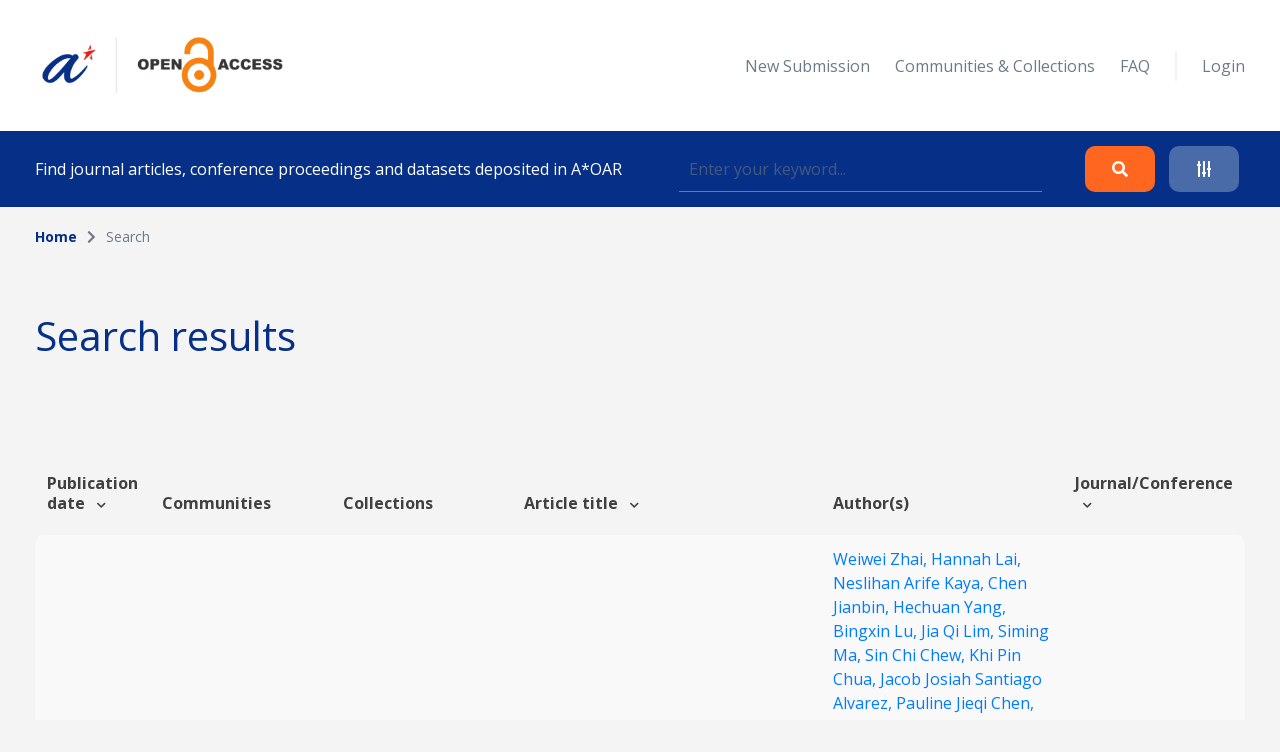

--- FILE ---
content_type: text/html; charset=UTF-8
request_url: https://oar.a-star.edu.sg/search?search_author=Rawisak%20Chanwat
body_size: 41823
content:
<!DOCTYPE html>
<html lang="en">
    <head>
        <meta charset="utf-8">
        <meta name="viewport" content="width=device-width, initial-scale=1">
        <meta name="csrf-token" content="jsEWL5akecFzVTkoN6m8QbZDZzdTn9knh2XnJjK7">

        <title>    Search
 - A*STAR OAR</title>

        <!-- Fonts -->
        <link rel="preconnect" href="https://fonts.gstatic.com">
        <link href="https://fonts.googleapis.com/css2?family=Open+Sans:wght@300;400;700&display=swap" rel="stylesheet">

        <link rel="stylesheet" href="https://oar.a-star.edu.sg/slicing/assets/css/bootstrap.min.css?v=20190510" />
        <link rel="stylesheet" href="https://oar.a-star.edu.sg/slicing/assets/css/bootstrap-tagsinput.css" />
        <link rel="stylesheet" href="https://oar.a-star.edu.sg/slicing/assets/@fontawesome/fontawesome-free/css/all.min.css" rel="stylesheet" />

        <!-- Styles -->
        <link rel="stylesheet" href="https://oar.a-star.edu.sg/css/style.css?id=d409c2511e452d1ab73c">
        <link rel="stylesheet" href="https://oar.a-star.edu.sg/slicing/assets/css/nonce-override.css?v=20190510" />
        <link rel="stylesheet" href="https://oar.a-star.edu.sg/slicing/assets/css/mobile-responsive.css?v=202306">
        <link rel="stylesheet" type="text/css" href="https://cdn.jsdelivr.net/npm/pikaday/css/pikaday.css">
        
        <link rel="stylesheet" href="https://cdnjs.cloudflare.com/ajax/libs/font-awesome/5.15.2/css/fontawesome.min.css" integrity="sha512-shT5e46zNSD6lt4dlJHb+7LoUko9QZXTGlmWWx0qjI9UhQrElRb+Q5DM7SVte9G9ZNmovz2qIaV7IWv0xQkBkw==" crossorigin="anonymous" />
        <link href="https://cdn.jsdelivr.net/npm/select2@4.1.0-rc.0/dist/css/select2.min.css" rel="stylesheet" />
        <link rel="stylesheet" type="text/css" href="//cdn.jsdelivr.net/npm/slick-carousel@1.8.1/slick/slick.css"/>

        <style nonce="bVy4qLuPIvOhTdmkpbHVpPXqnyhCmEXj">[wire\:loading], [wire\:loading\.delay], [wire\:loading\.inline-block], [wire\:loading\.inline], [wire\:loading\.block], [wire\:loading\.flex], [wire\:loading\.table], [wire\:loading\.grid] {display: none;}[wire\:offline] {display: none;}[wire\:dirty]:not(textarea):not(input):not(select) {display: none;}input:-webkit-autofill, select:-webkit-autofill, textarea:-webkit-autofill {animation-duration: 50000s;animation-name: livewireautofill;}@keyframes livewireautofill { from {} }</style>

        
        <!-- Scripts -->
        <script src="https://cdnjs.cloudflare.com/ajax/libs/moment.js/2.29.4/moment.min.js"></script>
        <script src="https://cdn.jsdelivr.net/gh/alpinejs/alpine@v2.8.0/dist/alpine.min.js" defer></script>
        <script src="https://cdn.jsdelivr.net/npm/pikaday/pikaday.js"></script>

        <script type="text/javascript" src="https://oar.a-star.edu.sg/slicing/assets/js/jquery-v3.6.0.min.js?v=201905100"></script>
        <script type="text/javascript" src="https://oar.a-star.edu.sg/slicing/assets/js/bootstrap-tagsinput.js"></script>
        <script src="https://stackpath.bootstrapcdn.com/bootstrap/4.5.2/js/bootstrap.bundle.min.js"></script>

        <script src="https://cdn.jsdelivr.net/npm/select2@4.1.0-rc.0/dist/js/select2.min.js"></script>
        <script type="text/javascript" src="//cdn.jsdelivr.net/npm/slick-carousel@1.8.1/slick/slick.min.js"></script>
        <script src="https://oar.a-star.edu.sg/js/app.js?id=b2443b023169b82ec1bb" defer></script>
        <script type="text/javascript" src="https://oar.a-star.edu.sg/slicing/assets/js/tracking.js"></script>
        <script {$nonce}>console.warn("Livewire: The published Livewire assets are out of date\n See: https://laravel-livewire.com/docs/installation/")</script><script src="/vendor/livewire/livewire.js?id=90730a3b0e7144480175" data-turbo-eval="false" data-turbolinks-eval="false"></script><script data-turbo-eval="false" data-turbolinks-eval="false"nonce="bVy4qLuPIvOhTdmkpbHVpPXqnyhCmEXj">window.livewire = new Livewire({"nonce":"bVy4qLuPIvOhTdmkpbHVpPXqnyhCmEXj"});window.Livewire = window.livewire;window.livewire_app_url = '';window.livewire_token = 'jsEWL5akecFzVTkoN6m8QbZDZzdTn9knh2XnJjK7';window.deferLoadingAlpine = function (callback) {window.addEventListener('livewire:load', function () {callback();});};document.addEventListener("DOMContentLoaded", function () {window.livewire.start();});</script>


        
                <!-- Global site tag (gtag.js) - Google Analytics -->
        <script async src="https://www.googletagmanager.com/gtag/js?id=G-CRQD4WZVZL"></script>
        <script nonce="bVy4qLuPIvOhTdmkpbHVpPXqnyhCmEXj">
        window.dataLayer = window.dataLayer || [];
        function gtag(){dataLayer.push(arguments);}
        gtag('js', new Date());

        gtag('config', 'G-CRQD4WZVZL');
        </script>
            </head>
    <body>
        <header wire:id="tDAcEtlrLRIHP5K0v6yn" wire:initial-data="{&quot;fingerprint&quot;:{&quot;id&quot;:&quot;tDAcEtlrLRIHP5K0v6yn&quot;,&quot;name&quot;:&quot;components.header&quot;,&quot;locale&quot;:&quot;en&quot;,&quot;path&quot;:&quot;search&quot;,&quot;method&quot;:&quot;GET&quot;},&quot;effects&quot;:{&quot;listeners&quot;:[]},&quot;serverMemo&quot;:{&quot;children&quot;:{&quot;ei8JSxd&quot;:{&quot;id&quot;:&quot;Ef9JXXAkPixFTuytzZXx&quot;,&quot;tag&quot;:&quot;div&quot;}},&quot;errors&quot;:[],&quot;htmlHash&quot;:&quot;49a0c3e2&quot;,&quot;data&quot;:{&quot;search_collection&quot;:null,&quot;search_author&quot;:&quot;Rawisak Chanwat&quot;,&quot;search_topic&quot;:null,&quot;search_date&quot;:null,&quot;search_date_end&quot;:null,&quot;search_funding&quot;:null,&quot;search_query&quot;:null,&quot;type&quot;:&quot;&quot;,&quot;show_filter&quot;:false},&quot;dataMeta&quot;:[],&quot;checksum&quot;:&quot;d9660630b290d3ba3f6e699f37b5b60f4e5d11a9172dfe7c4f15bdf333c4aded&quot;}}">
    <div wire:id="Ef9JXXAkPixFTuytzZXx" wire:initial-data="{&quot;fingerprint&quot;:{&quot;id&quot;:&quot;Ef9JXXAkPixFTuytzZXx&quot;,&quot;name&quot;:&quot;components.navigation&quot;,&quot;locale&quot;:&quot;en&quot;,&quot;path&quot;:&quot;search&quot;,&quot;method&quot;:&quot;GET&quot;},&quot;effects&quot;:{&quot;listeners&quot;:[]},&quot;serverMemo&quot;:{&quot;children&quot;:[],&quot;errors&quot;:[],&quot;htmlHash&quot;:&quot;16cb95ff&quot;,&quot;data&quot;:{&quot;type&quot;:&quot;&quot;},&quot;dataMeta&quot;:[],&quot;checksum&quot;:&quot;cf7fed69227209f5585b996755321ded87eb7ed89c2cee2a078fef6363c62c15&quot;}}">
    <nav id="menu">
        <div class="container mx-auto">
            <div class="row align-items-center">
                <div class="col-8 col-md-4">
                    <div>
                        <a href="/"><img src="https://oar.a-star.edu.sg/slicing/assets/img/logo.png" width="250" /></a>
                    </div>
                </div>
                <div id="btn-menu" class="col-4 d-md-none">
                    <button class="btn">
                        <i class="fa fa-bars"></i>
                    </button>
                </div>
                <div id="list-menu" class="col-12 col-md-8 ">
                    <ul>
                                                <li>
                            <a href="https://oar.a-star.edu.sg/login">New Submission</a>
                        </li>
                                                <li><a href="https://oar.a-star.edu.sg/communities-collections">Communities & Collections</a></li>
                        <!-- <li><a>About</a></li> -->
                        <li><a href="https://oar.a-star.edu.sg/faq">FAQ</a></li>
                        <li class="separator">&nbsp;</li>
                                                    <li>
                                <a href="https://oar.a-star.edu.sg/login">Login</a>
                            </li>
                                            </ul>
                </div>
            </div>
        </div>
    </nav>
</div>
<script type="text/javascript" nonce="bVy4qLuPIvOhTdmkpbHVpPXqnyhCmEXj">
    $('body').on('click', '.logout-button', function() {
        document.getElementById('logout_form').submit();
    });
</script>
    <form method="GET" action="https://oar.a-star.edu.sg/search">
    <section id="search">
        <div class="container">
            <div class="row">
                <div class="col">
                    <div class="search-form">
                        <div class="search-form-text">
                            Find journal articles, conference proceedings and datasets deposited in A*OAR
                        </div>
                        <div class="search-form-input">
                            <input type="text" class="form-control" name="search_query" placeholder="Enter your keyword..." wire:model.defer="search_query" />
                        </div>
                        <div class="search-form-buttons">
                            <div class="buttons text-right">
                                <button type="submit" class="btn btn-orange">
                                    <i class="fas fa-search"></i>
                                </button>
                                <a class="btn btn-blue" data-target="#advance-search">
                                    <i class="fas fa-sliders-h"></i>
                                </a>
                            </div>
                        </div>
                    </div>
                </div>
            </div>
        </div>
    </section>

    <div wire:ignore class="advance-search collapse-section" id="advance-search">
        <div class="advance-search-wrapper">
            <div class="container">
                <div class="row align-items-center">
                    <div class="col-md-9">
                        <div class="d-flex flex-wrap">
                            <div class="col-12 col-md-4">
                                <label>Collection</label>
                                <!-- <input type="text" class="form-control" name="search_collection" placeholder="Enter keyword..." wire:model.defer="search_collection" /> -->
                                <div class="select2-collection-wrapper" wire:ignore>
    <select class="form-control" name="search_collection" wire:model="search_collection" data-select2id="search_collection" set-id-value="">
        <option value="">Please select a collection</option>
    </select>
</div>

<style nonce="bVy4qLuPIvOhTdmkpbHVpPXqnyhCmEXj">
.select2-collection-wrapper .select2-container--default .select2-selection--single {
    background: #FFFFFF;
    border: 1px solid rgba(191,202,210,0.5);
    box-sizing: border-box;
    border-radius: 5px;
    padding: 10px;
    display: block;
    height: 100%;
}

.select2-collection-wrapper .selection {
    display: block;
    height: 47px;
}

.select2-collection-wrapper .select2-selection__arrow {
    top: 50%!important;
    transform: translateY(-50%);
}

</style>
<script type="text/javascript" nonce="bVy4qLuPIvOhTdmkpbHVpPXqnyhCmEXj">

$(document).ready(function(){
    var selector = $('.select2-collection-wrapper > select[data-select2id="search_collection"]');
    selector.select2({
        ajax: {
            url: 'https://oar.a-star.edu.sg/find-collections',
            method: 'GET',
            data: function (params) {
                console.log('script init ')
                var query = {
                    term: params.term,
                    setIdAsValue: '',
                    moderatorMode: 'false',
                }
                return query;
            },
            processResults: function (data) {
                var data_modified = $.map(data.results, function (obj) {
                    obj.children.forEach(element => {
                        element.children.forEach(child => {
                                                    });
                    });
                    return obj;
                });

                return { results: data_modified };
            }
        }
    })

    if (window.livewire.find('tDAcEtlrLRIHP5K0v6yn')['search_collection'] && window.livewire.find('tDAcEtlrLRIHP5K0v6yn')['search_collection'] != "" && typeof window.livewire.find('tDAcEtlrLRIHP5K0v6yn')['search_collection'] != 'function') {
        if (selector.attr('set-id-value') == 'false' || selector.attr('set-id-value') == '') {
            var newOption = new Option(window.livewire.find('tDAcEtlrLRIHP5K0v6yn')['search_collection'], window.livewire.find('tDAcEtlrLRIHP5K0v6yn')['search_collection'], true, true);
            selector.append(newOption).trigger('change');
        } else {
            $.ajax({
                url: 'https://oar.a-star.edu.sg/find-collections-detail',
                method: 'GET',
                data: {
                    term: window.livewire.find('tDAcEtlrLRIHP5K0v6yn')['search_collection']
                },
                complete: function(res) {
                    var data = res.responseJSON;
                    if (data) {
                        var newOption = new Option(data.collection_name, window.livewire.find('tDAcEtlrLRIHP5K0v6yn')['search_collection'], true, true);
                        selector.append(newOption).trigger('change');
                    }
                }
            })
        }
    }
    selector.on('change', function (e) {
        var data = $(this).select2("val");
        window.livewire.find('tDAcEtlrLRIHP5K0v6yn').set('search_collection',data);
        // console.log(data)
        // if(window.livewire.find('tDAcEtlrLRIHP5K0v6yn').form.collection.indexOf(data) >= 0 && data != "") {
        //     alert('You have choosed duplicated collection.');
        //     return;
        // }

        // var countCollectionJS = window.livewire.find('tDAcEtlrLRIHP5K0v6yn').countCollection;
        // countCollectionJS++;
        // window.livewire.find('tDAcEtlrLRIHP5K0v6yn').set('countCollection', countCollectionJS);

        //window.livewire.find('tDAcEtlrLRIHP5K0v6yn').addMoreCollection();

    });
})
</script>                            </div>
                            <div class="col-12 col-md-4">
                                <label>Author</label>
                                <input type="text" class="form-control" name="search_author" placeholder="Enter keyword..." wire:model.defer="search_author" />
                            </div>
                            <div class="col-12 col-md-4">
                                <label>Topic</label>
                                <input type="text" class="form-control" name="search_topic" placeholder="Enter keyword..." wire:model.defer="search_topic" />
                            </div>
                        </div>
                        <div class="d-flex mt-3 flex-wrap">
                            <div class="col-12 col-md-4 mb-2">
                                <label>Funding info</label>
                                <input type="text" class="form-control" name="search_funding" placeholder="Enter keyword..." wire:model.defer="search_funding" />
                            </div>
                            <div class="col-12 col-md-4">
                                <label>Date published</label>
                                
                                
                                <input type="text" placeholder="Start Date" id="search_date_start" class="form-control" wire:model.defer="search_date" autocomplete="off" />
                            </div>
                            <div class="col-12 col-md-4">
                                <label>&nbsp;</label>
                                
                                
                                <input type="text" placeholder="End Date" id="search_date_end" class="form-control" wire:model.defer="search_date_end" autocomplete="off" />
                            </div>
                            <div>
    &nbsp;
</div>

                        </div>
                    </div>
                    <div class="col-12 col-md-3 mt-3 mt-md-0">
                        <div class="text-center text-md-right">
                            <div class="d-none d-sm-block">
                                <button type="submit" class="btn btn-orange">
                                    Search
                                </button>
                                <br><br>
                                <button type="reset" class="btn btn-blue btn-adv-search-clear-form btn-clear-form">
                                    Clear
                                </button>
                            </div>
                            <div class="d-flex d-sm-none gap-3 justify-content-center">
                                <button type="submit" class="btn btn-orange">
                                    Search
                                </button>
                                <button type="reset" class="btn btn-blue btn-adv-search-clear-form btn-clear-form">
                                    Clear
                                </button>
                            </div>
                        </div>
                        <div class="mt-3">
                            <div class="text-center text-md-right">
                                <a href="javascript:void(0)" class="btn text-center color-brand-1 collapse-search" data-target="#advance-search">
                                    Collapse<br />
                                    <i class="fas fa-chevron-up"></i>
                                </a>
                            </div>
                        </div>
                    </div>
                </div>
            </div>
        </div>
    </div>
    </form>
</header>
<script nonce="bVy4qLuPIvOhTdmkpbHVpPXqnyhCmEXj">

    document.addEventListener('livewire:load', function () {
        var startDateForHeader,
            endDateForHeader,
            updateStartDateForHeader = function() {
                startPickerForHeader.setStartRange(startDateForHeader);
                endPickerForHeader.setStartRange(startDateForHeader);
                endPickerForHeader.setMinDate(startDateForHeader);
            },
            updateEndDateForHeader = function() {
                startPickerForHeader.setEndRange(endDateForHeader);
                startPickerForHeader.setMaxDate(endDateForHeader);
                endPickerForHeader.setEndRange(endDateForHeader);
            },
            startPickerForHeader = new Pikaday({
                field: document.getElementById('search_date_start'),
                minDate: new Date(),
                maxDate: new Date(2020, 12, 31),
                format: 'D MMM YYYY',
                onSelect: function(date) {
                    startDateForHeader = this.getDate();
                    updateStartDateForHeader();
                    // window.livewire.find('tDAcEtlrLRIHP5K0v6yn').search_date = moment(date.toString()).format('D MMM YYYY');
                    window.livewire.find('tDAcEtlrLRIHP5K0v6yn').set('search_date', moment(date.toString()).format('D MMM YYYY'));
                }
            }),
            endPickerForHeader = new Pikaday({
                field: document.getElementById('search_date_end'),
                minDate: new Date(),
                maxDate: new Date(2020, 12, 31),
                format: 'D MMM YYYY',
                onSelect: function(date) {
                    endDateForHeader = this.getDate();
                    updateEndDateForHeader();
                    // window.livewire.find('tDAcEtlrLRIHP5K0v6yn').set('search_date_end', moment(date.toString()).format('D MMM YYYY'));
                }
            }),
            _startDateForHeader = startPickerForHeader.getDate(),
            _endDateForHeader = endPickerForHeader.getDate();

            if (_startDateForHeader) {
                startDateForHeader = _startDateForHeader;
                updateStartDateForHeader();
            }

            if (_endDateForHeader) {
                endDateForHeader = _endDateForHeader;
                updateEndDateForHeader();
            }
    });
</script>

        <div wire:id="cjgQTou7bODOlcIadrpu" wire:initial-data="{&quot;fingerprint&quot;:{&quot;id&quot;:&quot;cjgQTou7bODOlcIadrpu&quot;,&quot;name&quot;:&quot;pages.search&quot;,&quot;locale&quot;:&quot;en&quot;,&quot;path&quot;:&quot;search&quot;,&quot;method&quot;:&quot;GET&quot;},&quot;effects&quot;:{&quot;listeners&quot;:[],&quot;path&quot;:&quot;https:\/\/oar.a-star.edu.sg\/search?search_author=Rawisak%20Chanwat&amp;search_collection=&amp;search_topic=&amp;search_funding=&amp;search_date=&amp;search_date_end=&amp;search_query=&amp;limit=10&quot;},&quot;serverMemo&quot;:{&quot;children&quot;:{&quot;fgtLetI&quot;:{&quot;id&quot;:&quot;f2HFEUbkOJQO0ReWRsnK&quot;,&quot;tag&quot;:&quot;section&quot;},&quot;wvBK9f2&quot;:{&quot;id&quot;:&quot;kMJeAK6ET6qMJIButvIA&quot;,&quot;tag&quot;:&quot;div&quot;}},&quot;errors&quot;:[],&quot;htmlHash&quot;:&quot;63a1df97&quot;,&quot;data&quot;:{&quot;links&quot;:[{&quot;name&quot;:&quot;Home&quot;,&quot;is_active&quot;:true},{&quot;name&quot;:&quot;Search&quot;,&quot;is_active&quot;:false}],&quot;collection&quot;:null,&quot;form&quot;:{&quot;searchQuery&quot;:&quot;&quot;,&quot;searchType&quot;:&quot;&quot;,&quot;searchDateType&quot;:&quot;&quot;,&quot;searchDateRange&quot;:[],&quot;sortField&quot;:&quot;issue_date&quot;,&quot;sortData&quot;:&quot;desc&quot;},&quot;pageTitle&quot;:&quot;&quot;,&quot;search_collection&quot;:&quot;&quot;,&quot;search_author&quot;:&quot;Rawisak Chanwat&quot;,&quot;search_topic&quot;:&quot;&quot;,&quot;search_funding&quot;:&quot;&quot;,&quot;search_date&quot;:&quot;&quot;,&quot;search_date_end&quot;:&quot;&quot;,&quot;search_query&quot;:&quot;&quot;,&quot;limit&quot;:10,&quot;page&quot;:1},&quot;dataMeta&quot;:[],&quot;checksum&quot;:&quot;4befc2c891853d59b24123ccc84ef6ecb9a69c365d4a2a1ca3e7e093d04096d9&quot;}}">
    <section wire:id="f2HFEUbkOJQO0ReWRsnK" wire:initial-data="{&quot;fingerprint&quot;:{&quot;id&quot;:&quot;f2HFEUbkOJQO0ReWRsnK&quot;,&quot;name&quot;:&quot;components.breadcrumbs&quot;,&quot;locale&quot;:&quot;en&quot;,&quot;path&quot;:&quot;search&quot;,&quot;method&quot;:&quot;GET&quot;},&quot;effects&quot;:{&quot;listeners&quot;:[]},&quot;serverMemo&quot;:{&quot;children&quot;:[],&quot;errors&quot;:[],&quot;htmlHash&quot;:&quot;dc15d6bf&quot;,&quot;data&quot;:{&quot;links&quot;:[{&quot;name&quot;:&quot;Home&quot;,&quot;is_active&quot;:true},{&quot;name&quot;:&quot;Search&quot;,&quot;is_active&quot;:false}]},&quot;dataMeta&quot;:[],&quot;checksum&quot;:&quot;db8ad7911b3cade4b1f47118fd30cf00db06e607af2c2f6e3563fca4f979d370&quot;}}" id="breadcrumb">
    <div class="container">
        <div class="row">
            <div class="col">
                <ul>
                                            <li class="active">
                                                            <a href="https://oar.a-star.edu.sg" class="color-brand-1">
                                    Home
                                </a>
                                                    </li>
                                                    <li class="arrow"><i class="fas fa-chevron-right"></i></li>
                                                                    <li class="">
                                                            Search
                                                    </li>
                                                            </ul>
            </div>
        </div>
    </div>
</section>    <section class="mt-54">
        <div class="container">
            <div class="row align-items-center">
                <div class="col">
                    <h1>
                        Search results
                    </h1>
                </div>
            </div>
        </div>
    </section>
    <section class="mt-63">
        <div class="container article-list">
            <div class="position-relative">
    <div wire:loading.class="loader" wire:target="getArticles">
        <div wire:id="kMJeAK6ET6qMJIButvIA" wire:initial-data="{&quot;fingerprint&quot;:{&quot;id&quot;:&quot;kMJeAK6ET6qMJIButvIA&quot;,&quot;name&quot;:&quot;components.loader&quot;,&quot;locale&quot;:&quot;en&quot;,&quot;path&quot;:&quot;search&quot;,&quot;method&quot;:&quot;GET&quot;},&quot;effects&quot;:{&quot;listeners&quot;:[]},&quot;serverMemo&quot;:{&quot;children&quot;:[],&quot;errors&quot;:[],&quot;htmlHash&quot;:&quot;c1770c45&quot;,&quot;data&quot;:{&quot;wireTarget&quot;:&quot;&quot;},&quot;dataMeta&quot;:[],&quot;checksum&quot;:&quot;fc5333ef3edb9219b30944f42351da7c99802ca9d578753790f50bf4e12e1536&quot;}}">
    <div class="loader-wrapper">
        <div class="spinner-loader"></div>
    </div>
</div>    </div>
    <div class="table-responsive">
        <table class="table">
            <thead>
                                    <tr>
                        <tr>
                        <th style="cursor:pointer" wire:click="sortData('issue_date', 'asc')" width="">
    Publication date  <i class="fas fa-chevron-down ml-2"></i>
</th>
                        <th width="">
    Communities
</th>
                        <th width="">
    Collections
</th>
                        <th style="cursor:pointer" wire:click="sortData('title', 'asc')" width="">
    Article title  <i class="fas fa-chevron-down ml-2"></i>
</th>
                        <th width="">
    Author(s)
</th>
                        <th style="cursor:pointer" wire:click="sortData('other_title', 'asc')" width="">
    Journal/Conference  <i class="fas fa-chevron-down ml-2"></i>
</th>
                    </tr>
                    </tr>
                            </thead>
            <tbody>
                
                <tr :key="'row' . $article->article_id">
                        <td width="5%">
                            29 Oct 2021
                        </td>
                        <td width="15%">
                            <a href="https://oar.a-star.edu.sg/communities-collections?collectionId=1">
                                BMRC
                            </a>
                        </td>
                        <td width="15%">
                                                            <a href="https://oar.a-star.edu.sg/communities-collections/4" class="color-seconday-color">
                                    Genome Institute of Singapore
                                </a>
                                                    </td>
                        <td>
                                                            <a href="https://oar.a-star.edu.sg/communities-collections/articles/18034">
                                    Dynamic phenotypic heterogeneity and the evolution of multiple RNA subtypes in Hepatocellular Carcinoma: the PLANET study
                                </a>
                                                    </td>
                        <td width="20%">
                                                        <a href="https://oar.a-star.edu.sg/search?search_author=Weiwei%20Zhai">
                                Weiwei Zhai, 
                            </a>
                                                        <a href="https://oar.a-star.edu.sg/search?search_author=Hannah%20Lai">
                                Hannah Lai, 
                            </a>
                                                        <a href="https://oar.a-star.edu.sg/search?search_author=Neslihan%20Arife%20Kaya">
                                Neslihan Arife Kaya, 
                            </a>
                                                        <a href="https://oar.a-star.edu.sg/search?search_author=Chen%20Jianbin">
                                Chen Jianbin, 
                            </a>
                                                        <a href="https://oar.a-star.edu.sg/search?search_author=Hechuan%20Yang">
                                Hechuan Yang, 
                            </a>
                                                        <a href="https://oar.a-star.edu.sg/search?search_author=Bingxin%20Lu">
                                Bingxin Lu, 
                            </a>
                                                        <a href="https://oar.a-star.edu.sg/search?search_author=Jia%20Qi%20Lim">
                                Jia Qi Lim, 
                            </a>
                                                        <a href="https://oar.a-star.edu.sg/search?search_author=Siming%20Ma">
                                Siming Ma, 
                            </a>
                                                        <a href="https://oar.a-star.edu.sg/search?search_author=Sin%20Chi%20Chew">
                                Sin Chi Chew, 
                            </a>
                                                        <a href="https://oar.a-star.edu.sg/search?search_author=Khi%20Pin%20Chua">
                                Khi Pin Chua, 
                            </a>
                                                        <a href="https://oar.a-star.edu.sg/search?search_author=Jacob%20Josiah%20Santiago%20Alvarez">
                                Jacob Josiah Santiago Alvarez, 
                            </a>
                                                        <a href="https://oar.a-star.edu.sg/search?search_author=Pauline%20Jieqi%20Chen">
                                Pauline Jieqi Chen, 
                            </a>
                                                        <a href="https://oar.a-star.edu.sg/search?search_author=Mei%20Mei%20Chang">
                                Mei Mei Chang, 
                            </a>
                                                        <a href="https://oar.a-star.edu.sg/search?search_author=Lingyan%20Wu">
                                Lingyan Wu, 
                            </a>
                                                        <a href="https://oar.a-star.edu.sg/search?search_author=Brian%20K%20P%20Goh">
                                Brian K P Goh, 
                            </a>
                                                        <a href="https://oar.a-star.edu.sg/search?search_author=Alexander%20Yaw-Fui%20Chung">
                                Alexander Yaw-Fui Chung, 
                            </a>
                                                        <a href="https://oar.a-star.edu.sg/search?search_author=Chung%20Yip%20Chan">
                                Chung Yip Chan, 
                            </a>
                                                        <a href="https://oar.a-star.edu.sg/search?search_author=Peng%20Chung%20Cheow">
                                Peng Chung Cheow, 
                            </a>
                                                        <a href="https://oar.a-star.edu.sg/search?search_author=Ser%20Yee%20Lee">
                                Ser Yee Lee, 
                            </a>
                                                        <a href="https://oar.a-star.edu.sg/search?search_author=Juinn%20Huar%20Kam">
                                Juinn Huar Kam, 
                            </a>
                                                        <a href="https://oar.a-star.edu.sg/search?search_author=Alfred%20Wei-Chieh%20Kow">
                                Alfred Wei-Chieh Kow, 
                            </a>
                                                        <a href="https://oar.a-star.edu.sg/search?search_author=Shridhar%20Ganpathi%20Iyer">
                                Shridhar Ganpathi Iyer, 
                            </a>
                                                        <a href="https://oar.a-star.edu.sg/search?search_author=Rawisak%20Chanwat">
                                Rawisak Chanwat, 
                            </a>
                                                        <a href="https://oar.a-star.edu.sg/search?search_author=Jidapa%20Thammasiri">
                                Jidapa Thammasiri, 
                            </a>
                                                        <a href="https://oar.a-star.edu.sg/search?search_author=Boon%20Koon%20Yoong">
                                Boon Koon Yoong, 
                            </a>
                                                        <a href="https://oar.a-star.edu.sg/search?search_author=Diana%20Bee-Lan%20Ong">
                                Diana Bee-Lan Ong, 
                            </a>
                                                        <a href="https://oar.a-star.edu.sg/search?search_author=Vanessa%20H%20de%20Villa">
                                Vanessa H de Villa, 
                            </a>
                                                        <a href="https://oar.a-star.edu.sg/search?search_author=Rouchelle%20D%20Dela%20Cruz">
                                Rouchelle D Dela Cruz, 
                            </a>
                                                        <a href="https://oar.a-star.edu.sg/search?search_author=Tracy%20Jiezhen%20Loh">
                                Tracy Jiezhen Loh, 
                            </a>
                                                        <a href="https://oar.a-star.edu.sg/search?search_author=Wei%20Keat%20Wan">
                                Wei Keat Wan, 
                            </a>
                                                        <a href="https://oar.a-star.edu.sg/search?search_author=Zeng%20Zeng">
                                Zeng Zeng, 
                            </a>
                                                        <a href="https://oar.a-star.edu.sg/search?search_author=Anders%20Jacobsen%20Skanderup">
                                Anders Jacobsen Skanderup, 
                            </a>
                                                        <a href="https://oar.a-star.edu.sg/search?search_author=Yin%20Huei%20Pang">
                                Yin Huei Pang, 
                            </a>
                                                        <a href="https://oar.a-star.edu.sg/search?search_author=Krishnakumar%20Madhavan">
                                Krishnakumar Madhavan, 
                            </a>
                                                        <a href="https://oar.a-star.edu.sg/search?search_author=Tony%20Kiat-Hon%20Lim">
                                Tony Kiat-Hon Lim, 
                            </a>
                                                        <a href="https://oar.a-star.edu.sg/search?search_author=Glenn%20Bonney">
                                Glenn Bonney, 
                            </a>
                                                        <a href="https://oar.a-star.edu.sg/search?search_author=Wei%20Qiang%20Leow">
                                Wei Qiang Leow, 
                            </a>
                                                        <a href="https://oar.a-star.edu.sg/search?search_author=Valerie%20Chew">
                                Valerie Chew, 
                            </a>
                                                        <a href="https://oar.a-star.edu.sg/search?search_author=Yock%20Young%20Dan">
                                Yock Young Dan, 
                            </a>
                                                        <a href="https://oar.a-star.edu.sg/search?search_author=Wai%20Leong%20Tam">
                                Wai Leong Tam, 
                            </a>
                                                        <a href="https://oar.a-star.edu.sg/search?search_author=Han%20Chong%20Toh">
                                Han Chong Toh, 
                            </a>
                                                        <a href="https://oar.a-star.edu.sg/search?search_author=Roger%20Sik-Yin%20Foo">
                                Roger Sik-Yin Foo, 
                            </a>
                                                        <a href="https://oar.a-star.edu.sg/search?search_author=Pierce%20Kah-Hoe%20Chow">
                                Pierce Kah-Hoe Chow
                            </a>
                                                    </td>
                        <td>
                            National Science Review
                        </td>
                    </tr>
            </tbody>
        </table>
    </div>
        <div class="row justify-content-end">
        <div class="col-auto">
            
        </div>
        <div class="col-auto">
            <div class="d-flex align-items-center">
                <label class="search-limit-label">items per page</label>
                <select class="form-control search-limit" wire:model="limit">
                    <option value="10">10</option>
                    <option value="25">25</option>
                    <option value="50">50</option>
                    <option value="100">100</option>
                </select>
            </div>
        </div>
    </div>
    </div>
<script nonce="bVy4qLuPIvOhTdmkpbHVpPXqnyhCmEXj">
    $(function(){
        var url = new URL(window.location.href);
        var defaultLimit = localStorage.getItem("limit-setting") || 10

        window.livewire.find('cjgQTou7bODOlcIadrpu').set(
            'limit',
            url.searchParams.get('limit') || defaultLimit
        );

        $('.search-limit').val(
            url.searchParams.get('limit') || defaultLimit
        )
    });

    $('.search-limit').on('change', function(){
        var url = new URL(window.location.href);

        url.searchParams.set('limit', $(this).val());

        localStorage.setItem("limit-setting", $(this).val());

        window.location.href = url;
    });
</script>
        </div>
    </section>
</div>

        <footer wire:id="zITRg0Rwt1jh8pFpi7LF" wire:initial-data="{&quot;fingerprint&quot;:{&quot;id&quot;:&quot;zITRg0Rwt1jh8pFpi7LF&quot;,&quot;name&quot;:&quot;components.footer&quot;,&quot;locale&quot;:&quot;en&quot;,&quot;path&quot;:&quot;search&quot;,&quot;method&quot;:&quot;GET&quot;},&quot;effects&quot;:{&quot;listeners&quot;:[]},&quot;serverMemo&quot;:{&quot;children&quot;:[],&quot;errors&quot;:[],&quot;htmlHash&quot;:&quot;69f37d25&quot;,&quot;data&quot;:[],&quot;dataMeta&quot;:[],&quot;checksum&quot;:&quot;ae05fa64694da2826fb29aff532e0539bed0f26870e93fec6d124bcba9f077a7&quot;}}">
    <div class="container">
        <div class="row">
            <div class="col-12 col-md-3 logo">
                <img src="https://oar.a-star.edu.sg/slicing/assets/img/logo-footer.png" width="200" />
            </div>
            <div class="col-12 col-md-4">
                <div class="menu-footer">
                    <div class="menu-footer-title">
                        SITEMAP
                    </div>
                    <div class="menu-footer-list">
                        <ul>
                            <li><a href="https://oar.a-star.edu.sg">Home</a></li>
                            <li><a href="javascript:void(0)" class="go-to-search">Search</a></li>
                            <li><a href="https://oar.a-star.edu.sg/login">Contributor login</a></li>                            <li><a href="https://oar.a-star.edu.sg/communities-collections">Communities and collections</a></li>
                            <!-- <li><a>Browse submissions</a></li> -->
                        </ul>
                    </div>
                </div>
            </div>
            <div class="col-12 col-md-5">
                <div class="menu-footer">
                    <div class="menu-footer-title">
                        USEFUL LINKS
                    </div>
                    <div class="menu-footer-list">
                        <ul>
                            <li><a href="https://oar.a-star.edu.sg/AStarOAR_SubmissionGuide_v3.pdf" target="_blank">Guide to submitting an Article</a></li>
                            <li><a href="https://oar.a-star.edu.sg/faq">FAQ</a></li>
                            <li><a target="_blank" href="https://v2.sherpa.ac.uk/romeo/">Publisher copyright policies & self-archiving</a></li>
                            <li><a target="_blank" href="https://creativecommons.org/choose/">Creative Commons</a></li>
                            <li><a target="_blank" href="https://library.hud.ac.uk/archive/projects/oawal/">Open Access Workflows in Academic Libraries</a></li>
                            <li><a target="_blank" href="http://www.unesco.org/new/en/communication-and-information/portals-and-platforms/goap/access-by-region/asia-and-the-pacific/singapore/">Singapore| UNESCO Global Open Access Portal</a></li>
                            <li><a target="_blank" href="https://www.nrf.gov.sg/funding-grants/repositories-of-research-publications">National Research Foundation Singapore requirement</a></li>
                            <li><a target="_blank" href="https://bit.ly/3wqNFxR">A*STAR Open Access Mandate</a></li>
                        </ul>
                    </div>
                </div>
            </div>
        </div>
        <div class="row">
            <div class="col-12 col-md-3">

            </div>
            <div class="col-12 col-md-9">
                <div class="footer-copyright">
                    <div>
                        <a target="_blank" href="https://www.facebook.com/ASTARSG/"><img src="https://oar.a-star.edu.sg/slicing/assets/img/fb-icon.png" /></a>
                        <a target="_blank" href="https://twitter.com/astar_research?lang=en"><img src="https://oar.a-star.edu.sg/slicing/assets/img/twitter-icon.png" /></a>
                        <a target="_blank" href="https://sg.linkedin.com/company/astarsg"><img src="https://oar.a-star.edu.sg/slicing/assets/img/linkedin-icon.png" /></a>
                    </div>
                    <div class="text-right">
                        Copyright © 2021 A*Star. All rights reserved.
                    </div>
                </div>
            </div>
        </div>
    </div>
</footer>
<script type="text/javascript" src="https://oar.a-star.edu.sg/slicing/assets/js/mobile-responsive.js"></script>

        <script type="text/javascript" nonce="bVy4qLuPIvOhTdmkpbHVpPXqnyhCmEXj">
            tracking(
                {
                    csrf: 'jsEWL5akecFzVTkoN6m8QbZDZzdTn9knh2XnJjK7'
                }
            )
        </script>
    </body>
</html>



